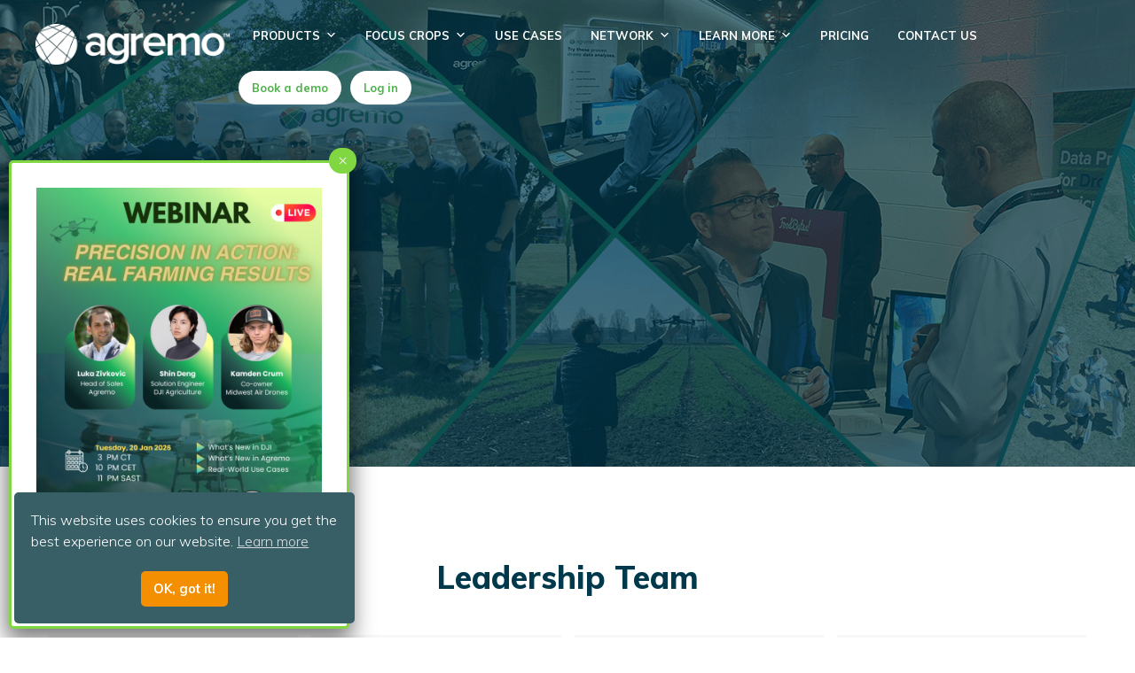

--- FILE ---
content_type: text/html; charset=utf-8
request_url: https://www.google.com/recaptcha/api2/anchor?ar=1&k=6LdeYtAZAAAAAICnEfYej9gG0XNDUXCESlk9kvKo&co=aHR0cHM6Ly93d3cuYWdyZW1vLmNvbTo0NDM.&hl=en&v=PoyoqOPhxBO7pBk68S4YbpHZ&size=invisible&anchor-ms=20000&execute-ms=30000&cb=o54yomk55r66
body_size: 48800
content:
<!DOCTYPE HTML><html dir="ltr" lang="en"><head><meta http-equiv="Content-Type" content="text/html; charset=UTF-8">
<meta http-equiv="X-UA-Compatible" content="IE=edge">
<title>reCAPTCHA</title>
<style type="text/css">
/* cyrillic-ext */
@font-face {
  font-family: 'Roboto';
  font-style: normal;
  font-weight: 400;
  font-stretch: 100%;
  src: url(//fonts.gstatic.com/s/roboto/v48/KFO7CnqEu92Fr1ME7kSn66aGLdTylUAMa3GUBHMdazTgWw.woff2) format('woff2');
  unicode-range: U+0460-052F, U+1C80-1C8A, U+20B4, U+2DE0-2DFF, U+A640-A69F, U+FE2E-FE2F;
}
/* cyrillic */
@font-face {
  font-family: 'Roboto';
  font-style: normal;
  font-weight: 400;
  font-stretch: 100%;
  src: url(//fonts.gstatic.com/s/roboto/v48/KFO7CnqEu92Fr1ME7kSn66aGLdTylUAMa3iUBHMdazTgWw.woff2) format('woff2');
  unicode-range: U+0301, U+0400-045F, U+0490-0491, U+04B0-04B1, U+2116;
}
/* greek-ext */
@font-face {
  font-family: 'Roboto';
  font-style: normal;
  font-weight: 400;
  font-stretch: 100%;
  src: url(//fonts.gstatic.com/s/roboto/v48/KFO7CnqEu92Fr1ME7kSn66aGLdTylUAMa3CUBHMdazTgWw.woff2) format('woff2');
  unicode-range: U+1F00-1FFF;
}
/* greek */
@font-face {
  font-family: 'Roboto';
  font-style: normal;
  font-weight: 400;
  font-stretch: 100%;
  src: url(//fonts.gstatic.com/s/roboto/v48/KFO7CnqEu92Fr1ME7kSn66aGLdTylUAMa3-UBHMdazTgWw.woff2) format('woff2');
  unicode-range: U+0370-0377, U+037A-037F, U+0384-038A, U+038C, U+038E-03A1, U+03A3-03FF;
}
/* math */
@font-face {
  font-family: 'Roboto';
  font-style: normal;
  font-weight: 400;
  font-stretch: 100%;
  src: url(//fonts.gstatic.com/s/roboto/v48/KFO7CnqEu92Fr1ME7kSn66aGLdTylUAMawCUBHMdazTgWw.woff2) format('woff2');
  unicode-range: U+0302-0303, U+0305, U+0307-0308, U+0310, U+0312, U+0315, U+031A, U+0326-0327, U+032C, U+032F-0330, U+0332-0333, U+0338, U+033A, U+0346, U+034D, U+0391-03A1, U+03A3-03A9, U+03B1-03C9, U+03D1, U+03D5-03D6, U+03F0-03F1, U+03F4-03F5, U+2016-2017, U+2034-2038, U+203C, U+2040, U+2043, U+2047, U+2050, U+2057, U+205F, U+2070-2071, U+2074-208E, U+2090-209C, U+20D0-20DC, U+20E1, U+20E5-20EF, U+2100-2112, U+2114-2115, U+2117-2121, U+2123-214F, U+2190, U+2192, U+2194-21AE, U+21B0-21E5, U+21F1-21F2, U+21F4-2211, U+2213-2214, U+2216-22FF, U+2308-230B, U+2310, U+2319, U+231C-2321, U+2336-237A, U+237C, U+2395, U+239B-23B7, U+23D0, U+23DC-23E1, U+2474-2475, U+25AF, U+25B3, U+25B7, U+25BD, U+25C1, U+25CA, U+25CC, U+25FB, U+266D-266F, U+27C0-27FF, U+2900-2AFF, U+2B0E-2B11, U+2B30-2B4C, U+2BFE, U+3030, U+FF5B, U+FF5D, U+1D400-1D7FF, U+1EE00-1EEFF;
}
/* symbols */
@font-face {
  font-family: 'Roboto';
  font-style: normal;
  font-weight: 400;
  font-stretch: 100%;
  src: url(//fonts.gstatic.com/s/roboto/v48/KFO7CnqEu92Fr1ME7kSn66aGLdTylUAMaxKUBHMdazTgWw.woff2) format('woff2');
  unicode-range: U+0001-000C, U+000E-001F, U+007F-009F, U+20DD-20E0, U+20E2-20E4, U+2150-218F, U+2190, U+2192, U+2194-2199, U+21AF, U+21E6-21F0, U+21F3, U+2218-2219, U+2299, U+22C4-22C6, U+2300-243F, U+2440-244A, U+2460-24FF, U+25A0-27BF, U+2800-28FF, U+2921-2922, U+2981, U+29BF, U+29EB, U+2B00-2BFF, U+4DC0-4DFF, U+FFF9-FFFB, U+10140-1018E, U+10190-1019C, U+101A0, U+101D0-101FD, U+102E0-102FB, U+10E60-10E7E, U+1D2C0-1D2D3, U+1D2E0-1D37F, U+1F000-1F0FF, U+1F100-1F1AD, U+1F1E6-1F1FF, U+1F30D-1F30F, U+1F315, U+1F31C, U+1F31E, U+1F320-1F32C, U+1F336, U+1F378, U+1F37D, U+1F382, U+1F393-1F39F, U+1F3A7-1F3A8, U+1F3AC-1F3AF, U+1F3C2, U+1F3C4-1F3C6, U+1F3CA-1F3CE, U+1F3D4-1F3E0, U+1F3ED, U+1F3F1-1F3F3, U+1F3F5-1F3F7, U+1F408, U+1F415, U+1F41F, U+1F426, U+1F43F, U+1F441-1F442, U+1F444, U+1F446-1F449, U+1F44C-1F44E, U+1F453, U+1F46A, U+1F47D, U+1F4A3, U+1F4B0, U+1F4B3, U+1F4B9, U+1F4BB, U+1F4BF, U+1F4C8-1F4CB, U+1F4D6, U+1F4DA, U+1F4DF, U+1F4E3-1F4E6, U+1F4EA-1F4ED, U+1F4F7, U+1F4F9-1F4FB, U+1F4FD-1F4FE, U+1F503, U+1F507-1F50B, U+1F50D, U+1F512-1F513, U+1F53E-1F54A, U+1F54F-1F5FA, U+1F610, U+1F650-1F67F, U+1F687, U+1F68D, U+1F691, U+1F694, U+1F698, U+1F6AD, U+1F6B2, U+1F6B9-1F6BA, U+1F6BC, U+1F6C6-1F6CF, U+1F6D3-1F6D7, U+1F6E0-1F6EA, U+1F6F0-1F6F3, U+1F6F7-1F6FC, U+1F700-1F7FF, U+1F800-1F80B, U+1F810-1F847, U+1F850-1F859, U+1F860-1F887, U+1F890-1F8AD, U+1F8B0-1F8BB, U+1F8C0-1F8C1, U+1F900-1F90B, U+1F93B, U+1F946, U+1F984, U+1F996, U+1F9E9, U+1FA00-1FA6F, U+1FA70-1FA7C, U+1FA80-1FA89, U+1FA8F-1FAC6, U+1FACE-1FADC, U+1FADF-1FAE9, U+1FAF0-1FAF8, U+1FB00-1FBFF;
}
/* vietnamese */
@font-face {
  font-family: 'Roboto';
  font-style: normal;
  font-weight: 400;
  font-stretch: 100%;
  src: url(//fonts.gstatic.com/s/roboto/v48/KFO7CnqEu92Fr1ME7kSn66aGLdTylUAMa3OUBHMdazTgWw.woff2) format('woff2');
  unicode-range: U+0102-0103, U+0110-0111, U+0128-0129, U+0168-0169, U+01A0-01A1, U+01AF-01B0, U+0300-0301, U+0303-0304, U+0308-0309, U+0323, U+0329, U+1EA0-1EF9, U+20AB;
}
/* latin-ext */
@font-face {
  font-family: 'Roboto';
  font-style: normal;
  font-weight: 400;
  font-stretch: 100%;
  src: url(//fonts.gstatic.com/s/roboto/v48/KFO7CnqEu92Fr1ME7kSn66aGLdTylUAMa3KUBHMdazTgWw.woff2) format('woff2');
  unicode-range: U+0100-02BA, U+02BD-02C5, U+02C7-02CC, U+02CE-02D7, U+02DD-02FF, U+0304, U+0308, U+0329, U+1D00-1DBF, U+1E00-1E9F, U+1EF2-1EFF, U+2020, U+20A0-20AB, U+20AD-20C0, U+2113, U+2C60-2C7F, U+A720-A7FF;
}
/* latin */
@font-face {
  font-family: 'Roboto';
  font-style: normal;
  font-weight: 400;
  font-stretch: 100%;
  src: url(//fonts.gstatic.com/s/roboto/v48/KFO7CnqEu92Fr1ME7kSn66aGLdTylUAMa3yUBHMdazQ.woff2) format('woff2');
  unicode-range: U+0000-00FF, U+0131, U+0152-0153, U+02BB-02BC, U+02C6, U+02DA, U+02DC, U+0304, U+0308, U+0329, U+2000-206F, U+20AC, U+2122, U+2191, U+2193, U+2212, U+2215, U+FEFF, U+FFFD;
}
/* cyrillic-ext */
@font-face {
  font-family: 'Roboto';
  font-style: normal;
  font-weight: 500;
  font-stretch: 100%;
  src: url(//fonts.gstatic.com/s/roboto/v48/KFO7CnqEu92Fr1ME7kSn66aGLdTylUAMa3GUBHMdazTgWw.woff2) format('woff2');
  unicode-range: U+0460-052F, U+1C80-1C8A, U+20B4, U+2DE0-2DFF, U+A640-A69F, U+FE2E-FE2F;
}
/* cyrillic */
@font-face {
  font-family: 'Roboto';
  font-style: normal;
  font-weight: 500;
  font-stretch: 100%;
  src: url(//fonts.gstatic.com/s/roboto/v48/KFO7CnqEu92Fr1ME7kSn66aGLdTylUAMa3iUBHMdazTgWw.woff2) format('woff2');
  unicode-range: U+0301, U+0400-045F, U+0490-0491, U+04B0-04B1, U+2116;
}
/* greek-ext */
@font-face {
  font-family: 'Roboto';
  font-style: normal;
  font-weight: 500;
  font-stretch: 100%;
  src: url(//fonts.gstatic.com/s/roboto/v48/KFO7CnqEu92Fr1ME7kSn66aGLdTylUAMa3CUBHMdazTgWw.woff2) format('woff2');
  unicode-range: U+1F00-1FFF;
}
/* greek */
@font-face {
  font-family: 'Roboto';
  font-style: normal;
  font-weight: 500;
  font-stretch: 100%;
  src: url(//fonts.gstatic.com/s/roboto/v48/KFO7CnqEu92Fr1ME7kSn66aGLdTylUAMa3-UBHMdazTgWw.woff2) format('woff2');
  unicode-range: U+0370-0377, U+037A-037F, U+0384-038A, U+038C, U+038E-03A1, U+03A3-03FF;
}
/* math */
@font-face {
  font-family: 'Roboto';
  font-style: normal;
  font-weight: 500;
  font-stretch: 100%;
  src: url(//fonts.gstatic.com/s/roboto/v48/KFO7CnqEu92Fr1ME7kSn66aGLdTylUAMawCUBHMdazTgWw.woff2) format('woff2');
  unicode-range: U+0302-0303, U+0305, U+0307-0308, U+0310, U+0312, U+0315, U+031A, U+0326-0327, U+032C, U+032F-0330, U+0332-0333, U+0338, U+033A, U+0346, U+034D, U+0391-03A1, U+03A3-03A9, U+03B1-03C9, U+03D1, U+03D5-03D6, U+03F0-03F1, U+03F4-03F5, U+2016-2017, U+2034-2038, U+203C, U+2040, U+2043, U+2047, U+2050, U+2057, U+205F, U+2070-2071, U+2074-208E, U+2090-209C, U+20D0-20DC, U+20E1, U+20E5-20EF, U+2100-2112, U+2114-2115, U+2117-2121, U+2123-214F, U+2190, U+2192, U+2194-21AE, U+21B0-21E5, U+21F1-21F2, U+21F4-2211, U+2213-2214, U+2216-22FF, U+2308-230B, U+2310, U+2319, U+231C-2321, U+2336-237A, U+237C, U+2395, U+239B-23B7, U+23D0, U+23DC-23E1, U+2474-2475, U+25AF, U+25B3, U+25B7, U+25BD, U+25C1, U+25CA, U+25CC, U+25FB, U+266D-266F, U+27C0-27FF, U+2900-2AFF, U+2B0E-2B11, U+2B30-2B4C, U+2BFE, U+3030, U+FF5B, U+FF5D, U+1D400-1D7FF, U+1EE00-1EEFF;
}
/* symbols */
@font-face {
  font-family: 'Roboto';
  font-style: normal;
  font-weight: 500;
  font-stretch: 100%;
  src: url(//fonts.gstatic.com/s/roboto/v48/KFO7CnqEu92Fr1ME7kSn66aGLdTylUAMaxKUBHMdazTgWw.woff2) format('woff2');
  unicode-range: U+0001-000C, U+000E-001F, U+007F-009F, U+20DD-20E0, U+20E2-20E4, U+2150-218F, U+2190, U+2192, U+2194-2199, U+21AF, U+21E6-21F0, U+21F3, U+2218-2219, U+2299, U+22C4-22C6, U+2300-243F, U+2440-244A, U+2460-24FF, U+25A0-27BF, U+2800-28FF, U+2921-2922, U+2981, U+29BF, U+29EB, U+2B00-2BFF, U+4DC0-4DFF, U+FFF9-FFFB, U+10140-1018E, U+10190-1019C, U+101A0, U+101D0-101FD, U+102E0-102FB, U+10E60-10E7E, U+1D2C0-1D2D3, U+1D2E0-1D37F, U+1F000-1F0FF, U+1F100-1F1AD, U+1F1E6-1F1FF, U+1F30D-1F30F, U+1F315, U+1F31C, U+1F31E, U+1F320-1F32C, U+1F336, U+1F378, U+1F37D, U+1F382, U+1F393-1F39F, U+1F3A7-1F3A8, U+1F3AC-1F3AF, U+1F3C2, U+1F3C4-1F3C6, U+1F3CA-1F3CE, U+1F3D4-1F3E0, U+1F3ED, U+1F3F1-1F3F3, U+1F3F5-1F3F7, U+1F408, U+1F415, U+1F41F, U+1F426, U+1F43F, U+1F441-1F442, U+1F444, U+1F446-1F449, U+1F44C-1F44E, U+1F453, U+1F46A, U+1F47D, U+1F4A3, U+1F4B0, U+1F4B3, U+1F4B9, U+1F4BB, U+1F4BF, U+1F4C8-1F4CB, U+1F4D6, U+1F4DA, U+1F4DF, U+1F4E3-1F4E6, U+1F4EA-1F4ED, U+1F4F7, U+1F4F9-1F4FB, U+1F4FD-1F4FE, U+1F503, U+1F507-1F50B, U+1F50D, U+1F512-1F513, U+1F53E-1F54A, U+1F54F-1F5FA, U+1F610, U+1F650-1F67F, U+1F687, U+1F68D, U+1F691, U+1F694, U+1F698, U+1F6AD, U+1F6B2, U+1F6B9-1F6BA, U+1F6BC, U+1F6C6-1F6CF, U+1F6D3-1F6D7, U+1F6E0-1F6EA, U+1F6F0-1F6F3, U+1F6F7-1F6FC, U+1F700-1F7FF, U+1F800-1F80B, U+1F810-1F847, U+1F850-1F859, U+1F860-1F887, U+1F890-1F8AD, U+1F8B0-1F8BB, U+1F8C0-1F8C1, U+1F900-1F90B, U+1F93B, U+1F946, U+1F984, U+1F996, U+1F9E9, U+1FA00-1FA6F, U+1FA70-1FA7C, U+1FA80-1FA89, U+1FA8F-1FAC6, U+1FACE-1FADC, U+1FADF-1FAE9, U+1FAF0-1FAF8, U+1FB00-1FBFF;
}
/* vietnamese */
@font-face {
  font-family: 'Roboto';
  font-style: normal;
  font-weight: 500;
  font-stretch: 100%;
  src: url(//fonts.gstatic.com/s/roboto/v48/KFO7CnqEu92Fr1ME7kSn66aGLdTylUAMa3OUBHMdazTgWw.woff2) format('woff2');
  unicode-range: U+0102-0103, U+0110-0111, U+0128-0129, U+0168-0169, U+01A0-01A1, U+01AF-01B0, U+0300-0301, U+0303-0304, U+0308-0309, U+0323, U+0329, U+1EA0-1EF9, U+20AB;
}
/* latin-ext */
@font-face {
  font-family: 'Roboto';
  font-style: normal;
  font-weight: 500;
  font-stretch: 100%;
  src: url(//fonts.gstatic.com/s/roboto/v48/KFO7CnqEu92Fr1ME7kSn66aGLdTylUAMa3KUBHMdazTgWw.woff2) format('woff2');
  unicode-range: U+0100-02BA, U+02BD-02C5, U+02C7-02CC, U+02CE-02D7, U+02DD-02FF, U+0304, U+0308, U+0329, U+1D00-1DBF, U+1E00-1E9F, U+1EF2-1EFF, U+2020, U+20A0-20AB, U+20AD-20C0, U+2113, U+2C60-2C7F, U+A720-A7FF;
}
/* latin */
@font-face {
  font-family: 'Roboto';
  font-style: normal;
  font-weight: 500;
  font-stretch: 100%;
  src: url(//fonts.gstatic.com/s/roboto/v48/KFO7CnqEu92Fr1ME7kSn66aGLdTylUAMa3yUBHMdazQ.woff2) format('woff2');
  unicode-range: U+0000-00FF, U+0131, U+0152-0153, U+02BB-02BC, U+02C6, U+02DA, U+02DC, U+0304, U+0308, U+0329, U+2000-206F, U+20AC, U+2122, U+2191, U+2193, U+2212, U+2215, U+FEFF, U+FFFD;
}
/* cyrillic-ext */
@font-face {
  font-family: 'Roboto';
  font-style: normal;
  font-weight: 900;
  font-stretch: 100%;
  src: url(//fonts.gstatic.com/s/roboto/v48/KFO7CnqEu92Fr1ME7kSn66aGLdTylUAMa3GUBHMdazTgWw.woff2) format('woff2');
  unicode-range: U+0460-052F, U+1C80-1C8A, U+20B4, U+2DE0-2DFF, U+A640-A69F, U+FE2E-FE2F;
}
/* cyrillic */
@font-face {
  font-family: 'Roboto';
  font-style: normal;
  font-weight: 900;
  font-stretch: 100%;
  src: url(//fonts.gstatic.com/s/roboto/v48/KFO7CnqEu92Fr1ME7kSn66aGLdTylUAMa3iUBHMdazTgWw.woff2) format('woff2');
  unicode-range: U+0301, U+0400-045F, U+0490-0491, U+04B0-04B1, U+2116;
}
/* greek-ext */
@font-face {
  font-family: 'Roboto';
  font-style: normal;
  font-weight: 900;
  font-stretch: 100%;
  src: url(//fonts.gstatic.com/s/roboto/v48/KFO7CnqEu92Fr1ME7kSn66aGLdTylUAMa3CUBHMdazTgWw.woff2) format('woff2');
  unicode-range: U+1F00-1FFF;
}
/* greek */
@font-face {
  font-family: 'Roboto';
  font-style: normal;
  font-weight: 900;
  font-stretch: 100%;
  src: url(//fonts.gstatic.com/s/roboto/v48/KFO7CnqEu92Fr1ME7kSn66aGLdTylUAMa3-UBHMdazTgWw.woff2) format('woff2');
  unicode-range: U+0370-0377, U+037A-037F, U+0384-038A, U+038C, U+038E-03A1, U+03A3-03FF;
}
/* math */
@font-face {
  font-family: 'Roboto';
  font-style: normal;
  font-weight: 900;
  font-stretch: 100%;
  src: url(//fonts.gstatic.com/s/roboto/v48/KFO7CnqEu92Fr1ME7kSn66aGLdTylUAMawCUBHMdazTgWw.woff2) format('woff2');
  unicode-range: U+0302-0303, U+0305, U+0307-0308, U+0310, U+0312, U+0315, U+031A, U+0326-0327, U+032C, U+032F-0330, U+0332-0333, U+0338, U+033A, U+0346, U+034D, U+0391-03A1, U+03A3-03A9, U+03B1-03C9, U+03D1, U+03D5-03D6, U+03F0-03F1, U+03F4-03F5, U+2016-2017, U+2034-2038, U+203C, U+2040, U+2043, U+2047, U+2050, U+2057, U+205F, U+2070-2071, U+2074-208E, U+2090-209C, U+20D0-20DC, U+20E1, U+20E5-20EF, U+2100-2112, U+2114-2115, U+2117-2121, U+2123-214F, U+2190, U+2192, U+2194-21AE, U+21B0-21E5, U+21F1-21F2, U+21F4-2211, U+2213-2214, U+2216-22FF, U+2308-230B, U+2310, U+2319, U+231C-2321, U+2336-237A, U+237C, U+2395, U+239B-23B7, U+23D0, U+23DC-23E1, U+2474-2475, U+25AF, U+25B3, U+25B7, U+25BD, U+25C1, U+25CA, U+25CC, U+25FB, U+266D-266F, U+27C0-27FF, U+2900-2AFF, U+2B0E-2B11, U+2B30-2B4C, U+2BFE, U+3030, U+FF5B, U+FF5D, U+1D400-1D7FF, U+1EE00-1EEFF;
}
/* symbols */
@font-face {
  font-family: 'Roboto';
  font-style: normal;
  font-weight: 900;
  font-stretch: 100%;
  src: url(//fonts.gstatic.com/s/roboto/v48/KFO7CnqEu92Fr1ME7kSn66aGLdTylUAMaxKUBHMdazTgWw.woff2) format('woff2');
  unicode-range: U+0001-000C, U+000E-001F, U+007F-009F, U+20DD-20E0, U+20E2-20E4, U+2150-218F, U+2190, U+2192, U+2194-2199, U+21AF, U+21E6-21F0, U+21F3, U+2218-2219, U+2299, U+22C4-22C6, U+2300-243F, U+2440-244A, U+2460-24FF, U+25A0-27BF, U+2800-28FF, U+2921-2922, U+2981, U+29BF, U+29EB, U+2B00-2BFF, U+4DC0-4DFF, U+FFF9-FFFB, U+10140-1018E, U+10190-1019C, U+101A0, U+101D0-101FD, U+102E0-102FB, U+10E60-10E7E, U+1D2C0-1D2D3, U+1D2E0-1D37F, U+1F000-1F0FF, U+1F100-1F1AD, U+1F1E6-1F1FF, U+1F30D-1F30F, U+1F315, U+1F31C, U+1F31E, U+1F320-1F32C, U+1F336, U+1F378, U+1F37D, U+1F382, U+1F393-1F39F, U+1F3A7-1F3A8, U+1F3AC-1F3AF, U+1F3C2, U+1F3C4-1F3C6, U+1F3CA-1F3CE, U+1F3D4-1F3E0, U+1F3ED, U+1F3F1-1F3F3, U+1F3F5-1F3F7, U+1F408, U+1F415, U+1F41F, U+1F426, U+1F43F, U+1F441-1F442, U+1F444, U+1F446-1F449, U+1F44C-1F44E, U+1F453, U+1F46A, U+1F47D, U+1F4A3, U+1F4B0, U+1F4B3, U+1F4B9, U+1F4BB, U+1F4BF, U+1F4C8-1F4CB, U+1F4D6, U+1F4DA, U+1F4DF, U+1F4E3-1F4E6, U+1F4EA-1F4ED, U+1F4F7, U+1F4F9-1F4FB, U+1F4FD-1F4FE, U+1F503, U+1F507-1F50B, U+1F50D, U+1F512-1F513, U+1F53E-1F54A, U+1F54F-1F5FA, U+1F610, U+1F650-1F67F, U+1F687, U+1F68D, U+1F691, U+1F694, U+1F698, U+1F6AD, U+1F6B2, U+1F6B9-1F6BA, U+1F6BC, U+1F6C6-1F6CF, U+1F6D3-1F6D7, U+1F6E0-1F6EA, U+1F6F0-1F6F3, U+1F6F7-1F6FC, U+1F700-1F7FF, U+1F800-1F80B, U+1F810-1F847, U+1F850-1F859, U+1F860-1F887, U+1F890-1F8AD, U+1F8B0-1F8BB, U+1F8C0-1F8C1, U+1F900-1F90B, U+1F93B, U+1F946, U+1F984, U+1F996, U+1F9E9, U+1FA00-1FA6F, U+1FA70-1FA7C, U+1FA80-1FA89, U+1FA8F-1FAC6, U+1FACE-1FADC, U+1FADF-1FAE9, U+1FAF0-1FAF8, U+1FB00-1FBFF;
}
/* vietnamese */
@font-face {
  font-family: 'Roboto';
  font-style: normal;
  font-weight: 900;
  font-stretch: 100%;
  src: url(//fonts.gstatic.com/s/roboto/v48/KFO7CnqEu92Fr1ME7kSn66aGLdTylUAMa3OUBHMdazTgWw.woff2) format('woff2');
  unicode-range: U+0102-0103, U+0110-0111, U+0128-0129, U+0168-0169, U+01A0-01A1, U+01AF-01B0, U+0300-0301, U+0303-0304, U+0308-0309, U+0323, U+0329, U+1EA0-1EF9, U+20AB;
}
/* latin-ext */
@font-face {
  font-family: 'Roboto';
  font-style: normal;
  font-weight: 900;
  font-stretch: 100%;
  src: url(//fonts.gstatic.com/s/roboto/v48/KFO7CnqEu92Fr1ME7kSn66aGLdTylUAMa3KUBHMdazTgWw.woff2) format('woff2');
  unicode-range: U+0100-02BA, U+02BD-02C5, U+02C7-02CC, U+02CE-02D7, U+02DD-02FF, U+0304, U+0308, U+0329, U+1D00-1DBF, U+1E00-1E9F, U+1EF2-1EFF, U+2020, U+20A0-20AB, U+20AD-20C0, U+2113, U+2C60-2C7F, U+A720-A7FF;
}
/* latin */
@font-face {
  font-family: 'Roboto';
  font-style: normal;
  font-weight: 900;
  font-stretch: 100%;
  src: url(//fonts.gstatic.com/s/roboto/v48/KFO7CnqEu92Fr1ME7kSn66aGLdTylUAMa3yUBHMdazQ.woff2) format('woff2');
  unicode-range: U+0000-00FF, U+0131, U+0152-0153, U+02BB-02BC, U+02C6, U+02DA, U+02DC, U+0304, U+0308, U+0329, U+2000-206F, U+20AC, U+2122, U+2191, U+2193, U+2212, U+2215, U+FEFF, U+FFFD;
}

</style>
<link rel="stylesheet" type="text/css" href="https://www.gstatic.com/recaptcha/releases/PoyoqOPhxBO7pBk68S4YbpHZ/styles__ltr.css">
<script nonce="dPOiLecPw7UAqVjCJQAcFg" type="text/javascript">window['__recaptcha_api'] = 'https://www.google.com/recaptcha/api2/';</script>
<script type="text/javascript" src="https://www.gstatic.com/recaptcha/releases/PoyoqOPhxBO7pBk68S4YbpHZ/recaptcha__en.js" nonce="dPOiLecPw7UAqVjCJQAcFg">
      
    </script></head>
<body><div id="rc-anchor-alert" class="rc-anchor-alert"></div>
<input type="hidden" id="recaptcha-token" value="[base64]">
<script type="text/javascript" nonce="dPOiLecPw7UAqVjCJQAcFg">
      recaptcha.anchor.Main.init("[\x22ainput\x22,[\x22bgdata\x22,\x22\x22,\[base64]/[base64]/[base64]/KE4oMTI0LHYsdi5HKSxMWihsLHYpKTpOKDEyNCx2LGwpLFYpLHYpLFQpKSxGKDE3MSx2KX0scjc9ZnVuY3Rpb24obCl7cmV0dXJuIGx9LEM9ZnVuY3Rpb24obCxWLHYpe04odixsLFYpLFZbYWtdPTI3OTZ9LG49ZnVuY3Rpb24obCxWKXtWLlg9KChWLlg/[base64]/[base64]/[base64]/[base64]/[base64]/[base64]/[base64]/[base64]/[base64]/[base64]/[base64]\\u003d\x22,\[base64]\\u003d\\u003d\x22,\[base64]/fMOeYMKSFzrDm8OAwrbCl1hbPsK/SFIuwpfDmsK/EMKbZsKKwrhKwrLCuhM0wrc3VVXDvG85w683E2nCs8OhZAhueFbDvcOKUi7CjRHDvRBadhJewp/[base64]/CpMKhwp5Nw5rCvsOjYcOZTMKAw5TCgjptK1fDpQwKwq4Bw6bDjsOmYx5hwrzCpnNxw6jCk8OgD8OlTcK/RApWw6DDkzrCoknConFXWcKqw6BveTEbwqJ4fibCqzcKesKAwqzCrxFSw7fCgDfCp8O9wqjDiDzDrcK3MMKzw5/CoyPDhMOUwozCnHzCrz9QwrQFwocaHVXCo8Oxw6jDkMOzXsOsHjHCnMOaXSQ6w7k6XjvDtDvCgVkwKMO6Z1LDvELCs8KzwqnChsKXRGgjwrzDlMKiwpwZw5ozw6nDpC/CqMK8w4Rdw4t9w6FgwqJuMMKSTxPDk8OUwpfDlcO5EsKCw7jDjEEvL8ONW0nDjUd7V8KjLsOPw6laT1l9wqUxwqjCtcOibFHDvMKGBsO/[base64]/CpsO9wrJHasKmw4Qyw4pfwqscBiU1KcOywpQLwrTCm2vDk8KiNV/CjxvDq8KxwqZAWE5PHyTCvcO+HcO9bMOsY8O0w6wrwo3DssOCB8O4wqVrP8O9IXbDphdlw7zDqsOPw7dcw7XCicKewpU5Y8KOS8KYOMK7dcOPWAjDmT5vw6Bqwo/Dpgd9wpfCncKpwrrDhhA/[base64]/wqvDhsOPNMKXOMOCCC3CpCHCncOuEMKPO2lvw7fDp8OvRcO9w4dtPcKFKzTCm8ODw7nCl3jDpjBTwrDDlMOLw5MHPFtsEcONEwfDjEbCglQcwpHDqMOiw5fDpB7DnCBGPwBIR8KXwqoDBsOnw41awoUXHcKYwo7CjMObw5EzwovCtR9MTD/CrcOkwpN5X8KJw4LDtsK1wq/CsDQ5wqR2ZAABelgnw6xWwrtEw7pWHMKrOcObw47DiG58DcOIw67DvsO/FX9Zw6/CqHjDlGfDixnCgcKXcyBTG8O7bsOVw6pqw5DCo07CqsOIw7rCtsORw7szUUFsSsOjXQjCuMOjAgYpw5cKwofDk8O1w4fDpcOXwqfCsR9rw4/Cl8KZwqpwwpTDrix0wrXDjsK7w655wrEoI8K8McOsw6nDsW50Zy5Rwq3DsMKQwrHCiXnDn3zDuCzCm1vCizrDkH8+wpQ1ei7CrcKrw6LChMKMwopKJx/Cq8OLw6nCqk95NMKsw6jCmwZywpZaJHYDwq4qAmjDrEAfw58kF39MwqjCoFwewpZLP8KgXSLDj0XDm8ONw7XDnsKpZcKTwr4awofCkcK+wptbdsOQwpDCiMKzG8KYRjHDu8OgOivDr2NwN8KgwrnClcOuWMKnU8KwwqjCtV/DkRzDgArChyvCucOhHh8iw6tAw4PDjMK9fHHDijvCvSk1w4HClsOBNcKFwrMYw71bwqLCgcOXS8OAK1/CnsK4w6zDgR3ChTfDtcOow7FjBMOeaVgRcsKYHsKsLsKJH2YgJMK2wr42NFfCjMKLbcOCw4oJwpcoalNfw5hLwojDt8OmcMObwo4OwqzDpsKrwrTDgnUrWcKrw7fDuFHDmsOkw5IfwpktwofCk8OQw5fCox1Mw5VLwrx4w6/CpDPDv3J9Rn5rK8Kiwosya8OGw5/DuWXDocOkw7MXbMO5CHzClcKmDBodUyVowotpw4dibULDusK2elLDl8OeLlsGwphsCMOVw6PCiDvCnlLCljLCscKGwqzCi8OeZsKjYGPDmXZtw5lvd8O6w78Xw4MLBMOoHAbDv8KzfcKHw7HDjsK8R102MMKgw67DonFxwq/Cq3nCncO+HsOPGhHDojrDoRrCgsOJBF/DkC4bwoAsAWleLcOqwrhvWMKBwqfCjlDCiHDDkMKgw77DpxYuw77DiTlTC8OywpnDrmzCoyByw6HClXkDwqvChMKOTcORaMKnw6/[base64]/CsjJ+dMOiDgJ8NsOBwrtnw5wGwoDCncOxKiRbw7HCiDXDjMKgaTVSw7TCtnjCo8OHwrjCpH7CnkUOImzCmRl2E8OswpHDkhPCtMOsICrDqRtNGBdWWsKCUD3CscO4wpNLwo0nw71hBsKPwpPDksOGwqnDmkLCpkUfBMKYEcOSD13CjsOMaQwxccO/c21TOx7DjMOMw7XDgSrDl8Ktw4ZUw5oUwpA9wpcdZEbCnsO5HcK3C8KqOsKCaMKfwpEYw4tSfzU4dW8bwofDlm/DnDl/wo3CncOnTCAHOCrDvsKUAVAkCsK4fzfCrcOeKQACw6Vhw7fCgsKZaU/Cp2/DicK+wrHDn8K6PVPDnHfDiUvDhcO/JEXCiRMXKwjDqmgSw4nDlcOOUQvDgx4bw5jDi8Kow6HCjsO/RC1VdCclHMKdwp9EPcO4MVl4w6IJw6/[base64]/[base64]/CnRbClsKnIcKdHzHCkiUvwr3CgQvCjhMFacK2wo/[base64]/[base64]/[base64]/DpkfDrnrCgg3Dl8K/cMOYwr/DjyFQw5ArbsKyLzDDvMKSw6QaOHdNw4REw59oUcKpwoAKHDLCixwiwqpXwoYCR28Pw6/CkcOSdXHDrw/ChcKNeMKaDMOTYwN5QcO4w6nCu8Ksw49YG8Kew6t/[base64]/wqA1w6fDrsKvasOxFcOaNS1SwqtpTsOKE3JEwqHDthLDrV9pwqh4OTDDicK5HmpgITjDncOVwp8AMMKPwozCicO7w4bDqzsNQn/CtMKYwqfDk3x9wozDvMODw4Utw6HDkMKxwrvCvcKtciw8wprCp0DDpH4Mwr/CocK7wpY/MMKzwpBTc8K6w7RfKcKVwobDtsK0dsKgRsKdwo3CnGzDmcKxw4wVTMOXLMKRfMOBw7bCuMOLDMOhbxTDijklwrp9w5vDvMO2I8OGQ8K+EsOaTEEgX1DChxzCjcOGJRJFwrQKw5nDvRB2KTzDrShmXcKYDcO/w7jCucOqwrnCuyLCt1jDrAl+w4nCoAPCrsOSwqPCgR3DucKawopTw6Zww78Lw7AfHx7CnyjDkVI7w6HCpSFhOsOYwqccw4F8FMKnw77CnMOuDsK/wqrDnj3CviPDmAbDgMKiNxUhwqVva1cswpHDunxBMCnCncOaKcKoHVPCuMOwWMO1FsKaTEHCuBnCs8OlI3c0ecKUT8OHwrPDvU/DjGkHwrzDvMKEZcOZwo7DnF/DvcOLwrjCssKWA8KtwrLDnRIWw5o3PsOww5HDrSExeFXDrFhWw4vCvsO7TMOFw6nCgMOMLMKAwqcsUsOAM8OnYMKSTDE9wpl4wqpNwoROwqnDrkRKwqptUXjCoGgWwpPDgcO7FgRDO3FxQBHDgMO6wr/Dnh51w6UcTA83Mnp+wrk7awEzM2saKErCiilzw6zDqSzDu8K6w5PCuE9uIFEhwoXDh33Cl8Oyw5lDw5hhw6PCjMKRwoUtCwrCkcKcw5EuwoZZw7nCg8ODw5jDlTBCfT5Ww5BfCmwdeC/DuMKgwoYreFdHIHk5wpDDj33DrUrChSvChB/CsMKvWBNWw5LDuCgHw7nCkcKfHy7DmsOJd8K3w5ZoW8Kpw5NLKhbDoXDDkCDDkUVGwpBkw7c/esKgw6YSwrVAAAF/w7vCm2rDmlczwr9/YmbDhsKzVihawoA8fcKJf8O4wpDCqsKxQ0c/[base64]/Dm0kYK8OHGCAndcKGwpRKw5/DjsO+BSzDv0bDpDrCh8OLBVnCrMOuw63DkG/CoMOew4PDtw0Kwp/Co8O4CUR6w6MawrgHGz7CoWxRZ8KAwqNPwp/[base64]/wpoBUwPDj8KeFhjDosKLMg7CucOXXcK0CU/[base64]/[base64]/ChHvCrsOPbcO/YUPCpMKCwqvDncKmw7lSw63CgMO9w6LChilQw6tGN0vCkMKOw5rCncK2TSU+fRkkwr8AcMKtw5UfA8KIwpnCssKgwoLDv8Oww5Nzw5fCpcOlw45uw6h8wpbDkVUEasKhZWphwpnDrsKMwpZkw4V9w5zDqD8SacO9EsOQGR8/[base64]/[base64]/w6zDg8KZY8OGE8OzwoJ+wobCnFjCkMKCGD1sE8OqL8K4DQ1IZT7Cm8OABsO/w4ErFcODwqNkwqsPwqordsOWwpTCvsO/wrsWDcKLZcOSXz/Dq8KYwqfDu8KywoTCpGtjBsKywr3Cri0aw4/DoMOHLMOhw7vCksOESWsXw6/CjjwEwofCj8KzYykVU8OlSzDDoMO7wpTDkhxDC8KUFGPDj8K8fSd4QMO8OWJDw7TDuHskw7BWAE/DvsKPwq7DgcOjw6fDnMOjdsOOw5DCtsKQf8OWw7HDscKiwp7DoUVLBMOHwpfCosOQw4QmF2MsRsOqw6nDqzJKw7Muw57DsVB5wqXDll/Cm8Knw6DDksOPwoXCnMKQWsOUBcKHbsOdw559wqpywqhew7PCksORw6sVesO4HGnDoD3DiQTCqcKWwpXCuCrCtsKveWhARAvDoCnDpsOVWMKafyPDpsKOI012R8OIcgXCiMOzKMOTw7djZns7w5nDq8KvwrHDnlwxwqLDgsOJNMKZA8OfRh/Dmlx2UAbDu2/Csi/CgCNQwpozOcORw7VHEsKKQ8KoH8K6wphrKB3DosKUw5FNF8OVwp9OwrXCgxU3w7fDojECXSRcEyzCksK3w6dXwqLDtMKXw55jw4nDimQlw4ISYsO5esK0RcK9wpfCjMKqITbCqEU8wrI/wqoWwrMCw6lYN8ONw7nCpSAUPMOGK0HDtcKhBH3CrkVEPWzDiinDl2TDkMKdwo5MwoxMYBHDlGYmwrTCpsOFw4RBPMOpaBzDk2DDmsOFw79DasOHwqYpQMOLwqnCocK2w7DDvcK2wqFRw4oqacOewp0Twp3CozlIP8KKw4XCvRtSwr/Cr8OgHi9kw65pwrDCucKPwrAfPsKrwrscwqbDnMOLC8KYOsOvw7s7OzLCrsOew6pgKzXDgGjCric1w4vCrEgRwpTCnMO2BsKcDyQswqXDr8K1BHjDocKgBG7DjU/DpRPDqS0IAcO6M8KkbsOWw6Few7ExwpzDj8Kewq7CozLChsOswrsPw5HDrXfDonhOHS4kKRrCnsKMwoMaJMOewoZRwos4woIBacKyw4jCgMKtQDBxL8Oswp9Gw7TCpzZGPMOBQW/CkcOVHcKAXcOkw7Nhw498XMO0G8KXNcOIw6bCk8KuwpTChsO2C2rCisO2wpd9w4zDg3UAw6ZUwqbCvgc6woDCj1xVwrrDq8K7bgJ/IMKPw6g2O3bDrEzDmsK6wrElw4jCq1jDq8KIw68IeR8/[base64]/CtBRNAMOzwqM7w47CosKjZjfCqgUCIcOMBsOlCQkew7U1AsO4fcOLDcO1wr19woBTaMOIw60bA1V8wrMrE8KzwqB5wrllwr/CtRtxIcOVw54Iw7IhwrzCj8OrwoTDhcOsV8KUAR04w4l9PcO/wqHCrinChcKuwoXClMKyAAfDnhXCp8KrZ8OOK0kAIkIRw7XDt8OXw6BYwq5qw64Vw4NiP1VEFHEkwoLCpm8eB8OowqDCvsKJeyfDisKnVEoswpNGLsORwpnDj8O/w5FhAGEhwrNyfsKSMDTDmcKswoolw5bCj8OKBMKhTMO6acONIsK6w7/DvsOew7rDgzbDvMOOT8OSwr4RAHHDpF7CjsOkw6HCoMKGw53CknnCmcOrw78MbcKkbMKvXiMKw4Jcw5wrYXg0O8OOXyDDojDCrMOtag/CjzXCi3cFD8OpwoLCucOew5Jrw4YOw4heQ8O0dsK6f8KhwqkIccKAwoQ/NATCvcKTVsKKwrfCs8OBMMKADBjCrXhow5hgcR3CjDNsAsKPw7zDg0XDuGxnP8OqBX7CuA3DhcOhb8K6w7XDgH04Q8OxEsO/w789wpXDtyvDrxM5wrDCpsK6D8K4LMORwoo5wp1wa8KFRTQWwosbMx/Dn8KtwqVXEcKswqDDtmh5BsO3wpjDhcODw77DpFIhV8KRVMKrwqojDG8Uw54FwrnDicKtwrkXVSTCmjrDjMKbwpFUwrRFwr/[base64]/CmMOeeC7DpMOeTsOcw7jDvsKdCsO/dMOzwqrDkF8Bw6FawpXDi2RLfsOOSjRIw4TCs2nCicOFZ8OzacK8w47Cg8O5YcKFwoDDvsOCwqFDJU0mwqXCusKZw6xWQsOcdMO9wrVKdMKpwpl0w77Cp8OCVsO/w5HDpMKaIn/[base64]/[base64]/[base64]/w6TCisKtcznDt8KBwqfDncO2I291w5lmGiNxHMOLGcOuRsO+wrN3w7E+QwEWw47DjUoTwqINw6rClzo6w4jDgcKwwozDuwVbQ396UHrDiMKRSCxAwrVGWcKUw4B5WcOhF8K2w5bCoS/DlcOHw4jCgSJVw5nDlyHCnsOgf8KZw5jCjhNkw6t8AsOqw6BmJBLCiGVHc8OIwrfDqsOww5XCrB5WwrclYQXDpQ7DsEjDrsOLJiMcw6LDjsOQw7HDpsK9wrfCssOvJzDCocKNw4PDlkMKw7/CpVfDlcOwVcKawr7CgMKIID/[base64]/CrHPCtG0cd8KgUzvCjMKnHHx0F33DicOHw7jCoyglDcOsw7LCqWJ1F1/[base64]/DnWVKwq3CkDs0JcOIUzxlTsO2w48Pw4kOw7jCocOPaHpQwokAUMKHwrxww7LCjUPCo3jDtlw+wpvDm2JZw6sNPm/Cig7Do8OXGMKYWDQ/JMK0Q8OibhDDuC/CucOVIhfDssOcwqnCoj8CQcOgc8O2w58sYsO3w67CpAgRw6jCs8OoBRDCqTrCgsKLw7XDsAHDtUsiCsKtNiLDlUjCtcOUw74HbcKaZjocRsKDw4/ClzHDtcKyJsOCw7fDn8KqwqkeRhbCgEzCriAyw6xxwrPDjcKsw4HDq8Kyw7fDrQdycsKJekgPcG/[base64]/CpsOzWzcBwqAnw6ZCRsO8PFwhwrttwrvCscOufx1YK8OFwqzCqsODw7PCkx44I8OlC8KefF8/S0bCt1YBw7XDrMOxwrvCmcKxw6LDgsOwwp0UwpLDhDgHwo8bSj9nRsKZw4vDtj7CqAXCtWtLw7XClcONIRvCpwJLU0/[base64]/DtsOpw4LCjcKaw5fCjsOGw4nClsO9w73DrAhwXFcXdcK9wog+TU7CrwbDoQTCm8KXPMKmw4MGIMKNBMKjDsKJQG81I8OOSAxtDzvCsx3DlgRqI8ORw6LDmcOgw4gvTHrDtG9nwozDlhPDhHx5wpDChcKMSRrCnn3CqsOzdXbDqknDrsO3GsO3bcKIw7/DnsKfwpsxw7/CiMODUinDrQ7CsmfCkW5Ww5rDgX0MT2oQKsOMZMKEw6bDssKZB8O9wpAbMsORwr7DgcKrw5LDnMK8wqnCrTzChzbCuGJJBXjDvx3CmwjCqcObLsKpfkJ8OH/ChsOdEn7DrsOtw5XDr8KmIRoIw6TDkxbDosO/w6hvw59pE8KdNsOnTMKKYQHDpG/ChMO0AmBpw4ddwoVKw4bDv3MFPVAfLsKow4p5WXLChcK4e8OlAsOOwoBQw4/DqSbChAPCrQjDhMKVD8KtK1RnNhxES8KfNcOYPcOcJWY1wpHCrH3DicOLUsKHwrXDqsO0w7BIVMK9wp/CnwTCq8KTwonCqRB5wrt+w6vDpMKRw6jCk0XDtxg6w7HCjcKrw58kwrnCrzYowpLCvl5nJsOFHMOowphuw5Zkw77CvMOPOClZw7Bdw53CoGPDuHvDqUzDl3I1wppZcMKCAnjDqCVBS1IuGsKowrrCsk1yw53DvsONw6rDpmNaJXs8w43DhmbDpQJ/[base64]/[base64]/[base64]/DoBvDgBYJZhMxwrzDvjPDgsKpUjtDCxPCssO8TDrDiRbDmhHCs8Ksw4rDscKIC2TDlwg7wqUhw7Rhwqh5w6ZnScKUAVtrXQ/CjsKqwrRiwoMUGsOCwptPw6XDsFPCs8KoU8K/w5bDgsK/F8O6w4nDocOCGsKLY8KAw5PChMOJwrw/[base64]/CmDE8w4rCqynDsG7DmkhOL8O0w45Fw7xXUsObwqbDqcOGYR3ChwkWXTrCtcOzEMKxwrfDlzzCtSIcf8KwwqhTw7hra3Yhw5HCm8OMQ8OxD8KCwppfw6/Cu3rDgsK5LhLDkirCkcOUw7ZHPCPDvm1AwqsOw7A3N0PDr8K3w61iLlTChcKhUXbDj0MQwp3CrTLCtlfDkhUlwoDDsizDoT1fN2J2w7bDjT7ChcOXclBgLMO6EH3CgsOgw6XCtz3CjcKxVlhRw6gVwpZpUiTCihHDi8OXw4wfw7PDjj/DuAF1wpPDvQMHOmwwwqIBw5DDrsKvw4sGw4IGR8OvdVc0CCB8RFHCm8Khw6ARwqY3w5LDt8OrKsKiUcKNHEvCo3LDgMOJSi8dN0x+w7RSG0rDs8KUd8OswrXDo1zDjsKnwoXDlcKlwqrDmRjCnsKCVlrDp8KTwoTDr8Ojw4TDicORZTrDn0/Cl8KXwpDCksKKR8KOw5DCqHcUH0ADUMOVLEVSHMKrO8O3NhhtwpTDsMKhMcKhQRklwrrDtGU2wq8kHcKKwqTCrVYFw4M8VcKpw57CpMODwozCrcKREMKNVBVIEw/DlMOqw4I2wpBwaH8Ww6DDtlTDjMKrwpXChMK7wqDCocOmwrQWRcKndwfCq2jDusOEwpxgNcO8K2LCtXTDncO3w7fDvMK7cQHCkcKnNSvCgVopUsOfw7LDksKBw40FJkhPc2jCmcKGw7oaZ8O8XXHDm8K/[base64]/wobDuhJbNsO8BMKbWlDCqEoKNHHDhA/[base64]/[base64]/Dr2cbwofDgkdUHmpoUl3DlTcuFcO8ckjCpsOiXsORwpxhC8KewovCgMOHw4vCmgjCmU8qJCRKK3d8w6HDoDxeVQzCuVVrwqDCjsKiw4VqFMK9wpTDt0cpMMKZNgjCv1PCsEE1wqXCusKhFhVcw4/Djj3CosOYGMKQw51JwqQdw44zcMO+GsKBworDs8KPNAZcw77DucKkw5I6dMOiw4DCsQ3CgcOZw79OwpLDqMKKwrTCgsKiw5HDlcKNw6J/w6nDnMOMRWc6VsKYwrnDhcOsw5EADjsxw7l3QkHCpCXDpMOPw43CrsKuUcO7eg3DnldzwpQjw49vwoXCg2fDjcOxeRPDnkPDu8OgwqrDpBrDvErCpsOqwpFfNwnCljQZwp5/[base64]/[base64]/CsAvDsEDCjX3DrsOnWhnCocO0OcK+wrwBY8KffSDCssKiazoDSsO/GRB3wpJbR8K/YCfDssOawrfCvjdrXMOVcxs9wqw3w7LCi8O+LMKbX8Ozw4hAwpfDksK5w7vDplk1N8OqwoJiwoPDsxsIw5LDkCDCksK1wpkmwrvDmw/DlxFvw5xSbMKAw7TCk2PDpMKlwpLDmcKBw6wPLcOkwpYjO8KFTMOtZsKawqPCsQ5hw6sSQGYlBUAxSy/Ds8K1NBrDisO/e8Ktw5LChR7DmMKTeBQBKcOqQn8xbMOGPh/CigUJKMK7w5HCrMKuMljDs3bDvsOdwqLCpsKpZ8Kcw63Cqh3CnMK2w616wpQLEgrCnDoawqRjwppAIh9Vwp3CicKnOcOqS0jDuHUpwpnDj8Ojw4fDrm0Ww6zCk8KhDMKSVT5VNwHCpVpRa8KqwpzCokVpDRt1BCbDiHnCsk9Swo8AGgbCmR7DuTEGEMOAwqLCum/DrMKdWHBbwrhsZTAZw4PDt8OAwr0Bwo02w7VdwoLDjQ4PWEjCjFcPYMKLF8KRwpTDjBrCvR7Ciyp8UMKFwoVdVjnCiMO4wr7CgDTCtcOrw4zDsWVTAjjDtDfDsMKOwplWw6HCr1FvwpLDgmULw5vDo2hrMMKGb8O5IcK8wrBMwqrDpcKVMSXDgVPDgG3DjVrDlB/DnEDCm1TCgcO0PcORIcOFEcOdf0TCpld/[base64]/CvcOuwo/[base64]/CqsKAwrJhAk5qwq7DsDbCgcKXeztywoXDh8KQw74fKWsXw6DDp2TCqMK4wqgCTMKdQ8KGwoDDj3XDj8OPwoF9wpQ8D8Ktw40RScKRwoXCv8K9w5HCs2rDncKAwqJuwq9swqszZcONw7xfwp/Cs01WLEHDpMOew7YuRRwDwp/DgjLCh8K8w7cqwqPDiRPDg1x5FBbChArDlE9xKkvDkiLCi8KcwobCncK4w58hbsOfdMOuw6TDkiDClHXChCrDjgHDrGbCu8Oqw55Swo1ow4ljXjjCkMOgw4LDoMKCw4vCgHvCh8Kzw5hQJw4OwoQ7w6sGRx/[base64]/[base64]/CpBvCicKTXlUAwpzDj3p/wqfDrMKLw7DCmMO8A1PDuDXDoxLDlFpKIcKELB45w7PCgcOLCsOHOVATDcKFw5sJwoTDq8OLdsOqWW/DhVfCj8KFK8OqIcKEw5lUw5zDhTQ6fsK4wrERwqFjw5UCw6ILwqkXwrHCv8O2BHrDnEIhdw7CpmrCsQQcWiI/wq0jw57DkcOewqkdV8KzPmh/O8OqO8KxTsK5w55jwop1ScO2KHhCwoPCvMOGwpnDvhZUfmDCkRojJ8KETTfCklnCrW3CpcK2J8Onw6jCgMOzf8O+ewDCqsKMwqV3w4AwfcOnwqfDmDzCu8KJTxV3w4pGw67CmhjCrg7CgR05w6JUCRnCh8OjwprDtMKBEcOXwrjCoAfDiRNoaV/[base64]/wrjCpcKwVH81NcKfwq8Xw5PCjXMnc3fDlRARTsOowpvDrsOUw7Nqf8KCC8KBZsKUw6zDvTYRI8O0w7PDnmHCjcOlYC4kwonDjAhyOMOWdB3CusKlw69mwopLwpPCmxR3w4HCosOww5TDnTVcwo3Cl8O7GkQSwoPDrsKueMOHwpdTQhNbw6F9w6PDjnkFw5TCnD1/Jw/DkyLDmi3DkcKAW8OqwoFnKiDCgx7CrwrDnUbCumsWwpwTwpB2w5TClSzDugfCq8K+T37CiTHDlcK7OMKmfCEJMFrCmyoAw4/[base64]/[base64]/Ciyh/asOqw7vDvsOgw7bDhsO+TsOzwofDl8OMw5DCrQ19KsOYZxrCl8OWw5UNwr/Dl8OsJsK1fCHDhSfCtEFBw4PCpcK4w5BKEW8IMMOhEUvCu8OWwrfDvj5HJ8OQaADDpmgBw4/CucKCdUXDjlhjw6DCqgvContfDHXCqC5wETs+bsK5w7vDgm3Dt8KLWWYAwrdmwpnCmWoOAsOeGTHDugM3w4LCnHc+bMOmw5HDgiBgVhvChMKAShkRfiHCmEdUw6Nzw6IrRHdtw4wHKMOvXcKgBSowSnELw4jDoMKJGXHDuyZAFAjCv30/WcKAJMKKwpBXXkBbwpMow6nCuBbCjsKRwr98V0fDjMOYbW/[base64]/[base64]/CpcKBIcKjTAsCR8K7wrg3S1h/W0/Dk8Ogw4QTw6jDqC7DgRc2WWA6wqgZwrXCvMOmwqEbwrPCnSzCqMO3ecOtw5fDvMOSXkjDikTCpsK3wpd0TVAAw4Y7w71qw73CriXDlCsLesO7awtDwo7CpD/ChsOLHcKnEMO/P8Kyw4zCgcKpw55mDRVuw47DsMOCw4LDvcKHw44PTMKea8Ofw5k8wqXDoHvCocKxw6rCrHzDknJXMy3Dt8Kyw5wjw4DDjWDCosOKZMKFO8KGw77Ds8OBw5NiwrrCljHCsMOxw5DCk2rCk8OMMsOjGsOCVQ/[base64]/[base64]/DosOiU8O/U8K8wqHDhMK1EEsjLsKqw7PCjCbCtiYCwoM3EMK8woLCmcOYHgkieMOVw7rDlWgSRMKcw7/Cp1/DrsOjw5BnSSpuwpXDqFvCtMOlw6sgwojDm8K8wrLDgV9QVTbCmMKdCsK8wp3CsMKPwqg2w5zChcKANWjDsMKpYVrCu8OIdmvChVrCgcKcUQ/Cth7Dm8Kuwp5eEcKyHcKwcMKRKyLDkMOsUcOYAMOjZMK5wpPDicKyBjBxw4fCssO1CUzDtsOVPMK9BcObw6ZmwplDS8KXwonDhcOkecKxMzHCmlvCmsO0wrESwrt8wopuw4nCiwPDkzTCk2TCsRrDjMO7bcO7wp/CssO2wqnDksOUw4rDsFd5LcOmIizDqCoLwoXCqnsPwqZHG0rDoEjCqnTCvcOzQsOBDsOmBMO6aT9eAW9pwrdaHsKXw7XCiSElw7cmwpHDg8OJe8OGwoVpw63CgBjCuhlADwTDvxbCmGwAwqpsw7BpF0fCjMOxw4XDksOKw4gKw67DvMOQw71ewoYDVsONMsO/FcKlecOww6HClsOLw5vDlMKjMUM5czh/wrvDjsOwCk7CkxRlC8KmNMO5w6TCtcKJEsONUcKswojDpsO5wrzDkcOUFglQw6d7wocdMsKLCsOjZcKWw5xtHMKIK1PCikLDmMKAwpEEUHnCqiLDhcOHeMOYd8OACsOOw4l2LMKPcRUURC/DqkrDusKtw5hiDH7DuiIteB1nFzsMIMO8worCm8OxXMOLVEo/[base64]/CplxcY8K5wrbCpcKmMTBEw74QwrkfRV8xfcKSw4bDnMKHw6/CtFXCr8KGw6QRNWvDvsKVQMKTwrPCty4MwqzCq8OQwoRvKsOzwoAPWMKcJmPChcOOOyLDq1TCi3zDngLCl8OHw49FwqDDiWtgCGIEw7HDhUrCuR5mPVAeCMOETcKmdSvCncOKOS03bDrDjmvDmMOyw6gBw4jDkMKcwrklwqYSw7TCrl/DqcKscQfDnEPCjzQWw4/CksODw71zZ8O+w73Ci0xhw7LDo8Kyw4JUwpnChThgNsKcGj3Dl8KQZ8Oew7AnwpkWDkbCvMKPATzCvkRtwq4ob8OYwqnDpyXCjsKuwp5SwqfDlwZlwocZw5nDgT3DuEbDucKlw6nChjHDisKkw5zCtMOywoAdw6TDkw1BD19Gwr9rQMKgf8KyLcOIwrhLCi/[base64]/w6TDlV7Cim3DpcKCPcOKNsKuNnhOw7p/wr0pwovDghBBczgGwpJ2bsKVD3ogwqnCnjsEQjnCqsOdTMO9wopnw5DCo8O0acOzwpPDs8KYTCjDg8OITsK1w6HDrFB0wpUSw77DiMK0enItwprDrxUuw4HDik7Cpzs8fnfCpsKvw6/CsDd2w7fDmMKOdFhLw7DCtzcqwq/Cn14Gw6TCucKvasKRwpVTw6srU8ObDw7CtsKEYMOyaALDs39uJWxxHHrDm0kkMWnDtMKHL2Ilwpxvwp0FDX9vGMKvwp7CqEnCucOdRAPCh8KCMGxSwrsTwr0udsKddcOzwpkBwp3Cq8OBwokdwrpkwpwtS33Dli/CocKBHlxHw5/Cri/[base64]/CrXfCvi3Dq8KiER7DlB9FD2/[base64]/Dq8KsAlDCuGk2wqtzwobCkMK/[base64]/G07CmTvDmMKFQMK8w4HDvyMCKyF5w4PDmcOZU2vDn8KFwoVJSMOmw4Qfwo/[base64]/CgF3DtXw2dsO6w4vDjnsxVkoNwozDj0EGwpDDhXQzaFgYLMOAByVYw6rCoFzCjcK9WcKbw53CgkRfwqd7WkotSBLCgMOjw45owozDpMOqAnhGRMKQbwrCsW/DqsKKb0tmFmzCicKTJhhzJjoOw6Qsw7nDkmTDhcOYBcO2bWzDrcKDFwLDjsKKIwApw7/Ck3fDosOkwpfDo8KCwolow7TDuMO3VwbDgFrDvmgfw4UawqXCnjtgw7zCgjXCuhhGw5DDvHcfF8O1w7/[base64]/[base64]/CmsK/[base64]/w5/DhsK8HMOrw6/[base64]/[base64]/eFXDviY2QnEzw7/[base64]/DuGJWImfDvMOVcWcdwolzwoEUw7HDnwJnwqbDscKdBQdGOB5DwqYnwrHDo1NvUcOvDwULw4TDoMKUf8OlZ3TCu8OOW8Kawr/DnsKZC2hVJXA2w4bCiSs/wrLDssO7wq7CkcOwJwLDmS5XZngKw5bDo8K1dRFYwp7CucKGcE4ebMKzCBFIw5slwrBVMcOUw6ApwpjCvwLDnsO9AsOXEHYFBGsHUsOHw4k7YsOLwrlbwpEFIWdvwprDsElqwpHDj2DDksKYEcKpwpVrb8K0B8OzfsOVwrLDgDFDwqnCvMOtw7Qtw5nDscO3w5/Cs0DCo8OSw4YDHw3DpMOXfxhJS8Kmwp44w6UDWwpcwqALwrxEcDvDmEk5E8KMUcObaMKfw5A/[base64]/DmMKGCcOMw5fCix7CmSfDiiY7wowwLMOCwoXDhsKiwpzDnA3DrCUKJ8KMczBIw6/[base64]/DlsKnXlR6BsOOwrF4W25QwpjCrRkfasKzw6/Cg8OxOUPCs28+Sz7DgRvCuMO8w5PDrBzCucOcwrTCjGnDkxnDqFBwY8O2Tj4cPUfCkSdCVWNcwozCucO0FXhraTHDvMO+wpAJICwZfQjCusOFwpjDhcKow4XDsC3DvMOUw4HCpFZ8wo7DgMODwp/[base64]/CjEvDhVt7w67CpsK0DlbCniEYWQjDoMOFUsKyBFXDgiPDmcKsA8OzKMKFw5/CrUB3wpHCtcKSETVnw63DrDfCpUlVwowUw7HDm1MtHzzCpWvCrw4Od0zDkQDCkUzDshnChxMQQltdDRXCiiM8ATkaw5t7NsO0XmFaWUfDmR57wrlpBMKiZsO5X1ZZZ8OYwr3Cl2FtcMK6XMOPdMOhw6cjw7oLw7XCgFsfwpd/wq/DkS/CusKRNX7CpV0Ow5rCn8O/[base64]/EUtRKXPClyvCqmxZwqZDwr/Dt18/woDDqRXDk2PClMKePhrDt0DDiBcjWi/Cs8KyZG9Nwq/CuBDCmRPDmWM0w7zDvMOUw7LDmHZewrYrCcOvdMOlw6XCpsK1DcKcTsKUwpbDpsKXdsOvA8O6WMO1wrvCh8OIw5sqwq/CpHwDwrk9wqdBw4V4wqPCn0bCuT3DgMO7w6nCu2kpw7PDoMOYGjNpwrHDuznCki3DnDjCr2p2w5A7w7lbwq5yKDs1AkZLfcOAJsOew5pVwpjCikNIGTgiw4LCq8O/LMO6Ak4Fwr3CrcKTw4fCh8KpwoQtw7nCicOsPsKiw6HCpsOmcCIlw4fCkjXClmDCpUfCm07DqX3Cny81cUZBwr1Awp/Dqm5rwqTCpsOUwqzDpcO8wrE4wrAgEcOCwp1GC1Uuw6BnH8Oswr4/w44eHGYxw4kdYi7CusOnMiVZwqXDsgLDvsKYwoPCiMOqwqnDicKOPMKAH8KxwoYibDsVKmbCu8KVScOzb8KxKsKIwp/DswLCogvDqUtATgFpEsKYYynCihzDnQ/[base64]/bcKDw5xvwoQUZ8OpVcOaaUPDt3HCkHXClcKOasO4wrtddsKaw68CUcODcMOWXwrCjsOeHRDDkTPDl8KzaATCoXBLwoUKwpbChMO4NyTDncKEw4lQw6jCnzfDkCvCgcKqcVk\\u003d\x22],null,[\x22conf\x22,null,\x226LdeYtAZAAAAAICnEfYej9gG0XNDUXCESlk9kvKo\x22,0,null,null,null,0,[21,125,63,73,95,87,41,43,42,83,102,105,109,121],[1017145,304],0,null,null,null,null,0,null,0,null,700,1,null,0,\[base64]/76lBhnEnQkZnOKMAhk\\u003d\x22,0,0,null,null,1,null,0,1,null,null,null,0],\x22https://www.agremo.com:443\x22,null,[3,1,1],null,null,null,1,3600,[\x22https://www.google.com/intl/en/policies/privacy/\x22,\x22https://www.google.com/intl/en/policies/terms/\x22],\x22HG+U0b9O257Ll54AZQ5fAX27eyqfqi62lVUmohH4xr8\\u003d\x22,1,0,null,1,1768831262295,0,0,[107,164,211,38,193],null,[47],\x22RC-8V1CYQs-apdMAw\x22,null,null,null,null,null,\x220dAFcWeA72fHKcBV5n5SzFdH3y4YDs3jZL03B7tYYHZaiT2VzQMPt472_M1DKta29rTLeSSlT9pHBGOWoKsd7j7rcUkATzKE-6cw\x22,1768914062324]");
    </script></body></html>